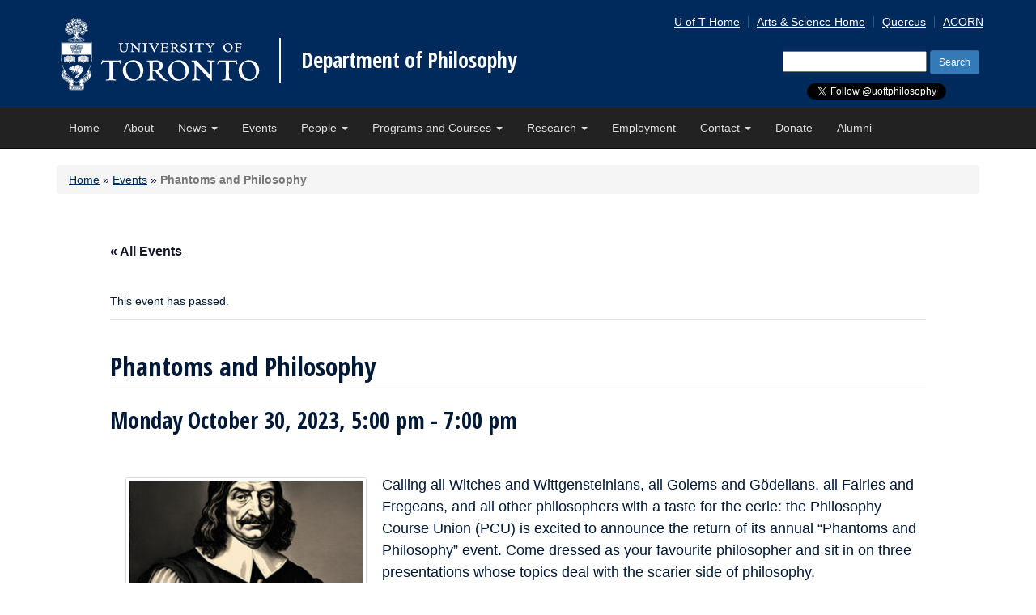

--- FILE ---
content_type: text/html; charset=UTF-8
request_url: https://philosophy.utoronto.ca/event/phantoms-and-philosophy/
body_size: 57306
content:
<!DOCTYPE html>
<html lang="en-US">
<head>
<meta charset="UTF-8">
<meta http-equiv="X-UA-Compatible" content="IE=edge">
<meta name="viewport" content="width=device-width, initial-scale=1.0">


  <title>Phantoms and Philosophy - Department of Philosophy - University of Toronto</title>


<link rel="icon" type="image/png" href="https://philosophy.utoronto.ca/wp-content/themes/philosophy_uoft_bootstrap3/_inc/img/favicon-16X16.png" sizes="16x16">
<link rel="icon" type="image/png" href="https://philosophy.utoronto.ca/wp-content/themes/philosophy_uoft_bootstrap3/_inc/img/favicon-32X32.png" sizes="32x32">
<link rel="profile" href="http://gmpg.org/xfn/11">
<link rel="pingback" href="https://philosophy.utoronto.ca/xmlrpc.php">
<link href='https://fonts.googleapis.com/css?family=Open+Sans+Condensed:300,700' rel='stylesheet' type='text/css'>

<link rel='stylesheet' id='tribe-events-views-v2-bootstrap-datepicker-styles-css' href='https://philosophy.utoronto.ca/wp-content/plugins/the-events-calendar/vendor/bootstrap-datepicker/css/bootstrap-datepicker.standalone.min.css?ver=6.15.14' type='text/css' media='all' />
<link rel='stylesheet' id='tec-variables-skeleton-css' href='https://philosophy.utoronto.ca/wp-content/plugins/the-events-calendar/common/build/css/variables-skeleton.css?ver=6.10.1' type='text/css' media='all' />
<link rel='stylesheet' id='tribe-common-skeleton-style-css' href='https://philosophy.utoronto.ca/wp-content/plugins/the-events-calendar/common/build/css/common-skeleton.css?ver=6.10.1' type='text/css' media='all' />
<link rel='stylesheet' id='tribe-tooltipster-css-css' href='https://philosophy.utoronto.ca/wp-content/plugins/the-events-calendar/common/vendor/tooltipster/tooltipster.bundle.min.css?ver=6.10.1' type='text/css' media='all' />
<link rel='stylesheet' id='tribe-events-views-v2-skeleton-css' href='https://philosophy.utoronto.ca/wp-content/plugins/the-events-calendar/build/css/views-skeleton.css?ver=6.15.14' type='text/css' media='all' />
<link rel='stylesheet' id='tec-variables-full-css' href='https://philosophy.utoronto.ca/wp-content/plugins/the-events-calendar/common/build/css/variables-full.css?ver=6.10.1' type='text/css' media='all' />
<link rel='stylesheet' id='tribe-common-full-style-css' href='https://philosophy.utoronto.ca/wp-content/plugins/the-events-calendar/common/build/css/common-full.css?ver=6.10.1' type='text/css' media='all' />
<link rel='stylesheet' id='tribe-events-views-v2-full-css' href='https://philosophy.utoronto.ca/wp-content/plugins/the-events-calendar/build/css/views-full.css?ver=6.15.14' type='text/css' media='all' />
<link rel='stylesheet' id='tribe-events-views-v2-print-css' href='https://philosophy.utoronto.ca/wp-content/plugins/the-events-calendar/build/css/views-print.css?ver=6.15.14' type='text/css' media='print' />
<meta name='robots' content='index, follow, max-image-preview:large, max-snippet:-1, max-video-preview:-1' />

	<!-- This site is optimized with the Yoast SEO plugin v26.7 - https://yoast.com/wordpress/plugins/seo/ -->
	<meta name="description" content="Experience the darker side of philosophy with the PCU&#039;s annual Phantoms and Philosophy event. Speakers: David Suarez, Jennifer Gibson, Michael Blézy." />
	<link rel="canonical" href="https://philosophy.utoronto.ca/event/phantoms-and-philosophy/" />
	<meta property="og:locale" content="en_US" />
	<meta property="og:type" content="article" />
	<meta property="og:title" content="Phantoms and Philosophy - Department of Philosophy" />
	<meta property="og:description" content="Experience the darker side of philosophy with the PCU&#039;s annual Phantoms and Philosophy event. Speakers: David Suarez, Jennifer Gibson, Michael Blézy." />
	<meta property="og:url" content="https://philosophy.utoronto.ca/event/phantoms-and-philosophy/" />
	<meta property="og:site_name" content="Department of Philosophy" />
	<meta property="og:image" content="https://philosophy.utoronto.ca/wp-content/uploads/Phantoms-and-Philosophy-2023-Descartes-and-carved-pumpkin.jpg" />
	<meta property="og:image:width" content="325" />
	<meta property="og:image:height" content="225" />
	<meta property="og:image:type" content="image/jpeg" />
	<meta name="twitter:card" content="summary_large_image" />
	<meta name="twitter:label1" content="Est. reading time" />
	<meta name="twitter:data1" content="1 minute" />
	<script type="application/ld+json" class="yoast-schema-graph">{"@context":"https://schema.org","@graph":[{"@type":"WebPage","@id":"https://philosophy.utoronto.ca/event/phantoms-and-philosophy/","url":"https://philosophy.utoronto.ca/event/phantoms-and-philosophy/","name":"Phantoms and Philosophy - Department of Philosophy","isPartOf":{"@id":"https://philosophy.utoronto.ca/#website"},"primaryImageOfPage":{"@id":"https://philosophy.utoronto.ca/event/phantoms-and-philosophy/#primaryimage"},"image":{"@id":"https://philosophy.utoronto.ca/event/phantoms-and-philosophy/#primaryimage"},"thumbnailUrl":"https://philosophy.utoronto.ca/wp-content/uploads/Phantoms-and-Philosophy-2023-Descartes-and-carved-pumpkin.jpg","datePublished":"2023-10-26T17:06:58+00:00","description":"Experience the darker side of philosophy with the PCU's annual Phantoms and Philosophy event. Speakers: David Suarez, Jennifer Gibson, Michael Blézy.","breadcrumb":{"@id":"https://philosophy.utoronto.ca/event/phantoms-and-philosophy/#breadcrumb"},"inLanguage":"en-US","potentialAction":[{"@type":"ReadAction","target":["https://philosophy.utoronto.ca/event/phantoms-and-philosophy/"]}]},{"@type":"ImageObject","inLanguage":"en-US","@id":"https://philosophy.utoronto.ca/event/phantoms-and-philosophy/#primaryimage","url":"https://philosophy.utoronto.ca/wp-content/uploads/Phantoms-and-Philosophy-2023-Descartes-and-carved-pumpkin.jpg","contentUrl":"https://philosophy.utoronto.ca/wp-content/uploads/Phantoms-and-Philosophy-2023-Descartes-and-carved-pumpkin.jpg","width":325,"height":225,"caption":"Engraving of R. Descartes holding a carved pumpkin"},{"@type":"BreadcrumbList","@id":"https://philosophy.utoronto.ca/event/phantoms-and-philosophy/#breadcrumb","itemListElement":[{"@type":"ListItem","position":1,"name":"Home","item":"https://philosophy.utoronto.ca/"},{"@type":"ListItem","position":2,"name":"Events","item":"https://philosophy.utoronto.ca/events/"},{"@type":"ListItem","position":3,"name":"Phantoms and Philosophy"}]},{"@type":"WebSite","@id":"https://philosophy.utoronto.ca/#website","url":"https://philosophy.utoronto.ca/","name":"Department of Philosophy","description":"University of Toronto","potentialAction":[{"@type":"SearchAction","target":{"@type":"EntryPoint","urlTemplate":"https://philosophy.utoronto.ca/?s={search_term_string}"},"query-input":{"@type":"PropertyValueSpecification","valueRequired":true,"valueName":"search_term_string"}}],"inLanguage":"en-US"},{"@type":"Event","name":"Phantoms and Philosophy","description":"Calling all Witches and Wittgensteinians, all Golems and Gödelians, all Fairies and Fregeans, and all other philosophers with a taste for the eerie: the Philosophy Course Union (PCU) is excited to announce the return of its annual \"Phantoms and Philosophy\" event. Come dressed as your favourite philosopher and sit in on three presentations whose topics deal with the scarier side of philosophy.","image":{"@id":"https://philosophy.utoronto.ca/event/phantoms-and-philosophy/#primaryimage"},"url":"https://philosophy.utoronto.ca/event/phantoms-and-philosophy/","eventAttendanceMode":"https://schema.org/OfflineEventAttendanceMode","eventStatus":"https://schema.org/EventScheduled","startDate":"2023-10-30T17:00:00-04:00","endDate":"2023-10-30T19:00:00-04:00","location":{"@type":"Place","name":"Ontario Institute for Studies in Education (OISE), Room 8214","description":"SHARE","url":"","address":{"@type":"PostalAddress"},"telephone":"","sameAs":""},"organizer":{"@type":"Person","name":"Philosophy Course Union","description":"SHARE","url":"","telephone":"","email":""},"@id":"https://philosophy.utoronto.ca/event/phantoms-and-philosophy/#event","mainEntityOfPage":{"@id":"https://philosophy.utoronto.ca/event/phantoms-and-philosophy/"}}]}</script>
	<!-- / Yoast SEO plugin. -->


<link rel='dns-prefetch' href='//maxcdn.bootstrapcdn.com' />
<link rel="alternate" type="application/rss+xml" title="Department of Philosophy &raquo; Feed" href="https://philosophy.utoronto.ca/feed/" />
<link rel="alternate" type="application/rss+xml" title="Department of Philosophy &raquo; Comments Feed" href="https://philosophy.utoronto.ca/comments/feed/" />
<link rel="alternate" type="text/calendar" title="Department of Philosophy &raquo; iCal Feed" href="https://philosophy.utoronto.ca/events/?ical=1" />
<link rel="alternate" title="oEmbed (JSON)" type="application/json+oembed" href="https://philosophy.utoronto.ca/wp-json/oembed/1.0/embed?url=https%3A%2F%2Fphilosophy.utoronto.ca%2Fevent%2Fphantoms-and-philosophy%2F" />
<link rel="alternate" title="oEmbed (XML)" type="text/xml+oembed" href="https://philosophy.utoronto.ca/wp-json/oembed/1.0/embed?url=https%3A%2F%2Fphilosophy.utoronto.ca%2Fevent%2Fphantoms-and-philosophy%2F&#038;format=xml" />
		<!-- This site uses the Google Analytics by MonsterInsights plugin v9.11.1 - Using Analytics tracking - https://www.monsterinsights.com/ -->
		<!-- Note: MonsterInsights is not currently configured on this site. The site owner needs to authenticate with Google Analytics in the MonsterInsights settings panel. -->
					<!-- No tracking code set -->
				<!-- / Google Analytics by MonsterInsights -->
		<style id='wp-img-auto-sizes-contain-inline-css' type='text/css'>
img:is([sizes=auto i],[sizes^="auto," i]){contain-intrinsic-size:3000px 1500px}
/*# sourceURL=wp-img-auto-sizes-contain-inline-css */
</style>
<link rel='stylesheet' id='tribe-events-v2-single-skeleton-css' href='https://philosophy.utoronto.ca/wp-content/plugins/the-events-calendar/build/css/tribe-events-single-skeleton.css?ver=6.15.14' type='text/css' media='all' />
<link rel='stylesheet' id='tribe-events-v2-single-skeleton-full-css' href='https://philosophy.utoronto.ca/wp-content/plugins/the-events-calendar/build/css/tribe-events-single-full.css?ver=6.15.14' type='text/css' media='all' />
<style id='wp-emoji-styles-inline-css' type='text/css'>

	img.wp-smiley, img.emoji {
		display: inline !important;
		border: none !important;
		box-shadow: none !important;
		height: 1em !important;
		width: 1em !important;
		margin: 0 0.07em !important;
		vertical-align: -0.1em !important;
		background: none !important;
		padding: 0 !important;
	}
/*# sourceURL=wp-emoji-styles-inline-css */
</style>
<link rel='stylesheet' id='aptf-bxslider-css' href='https://philosophy.utoronto.ca/wp-content/plugins/accesspress-twitter-feed/css/jquery.bxslider.css?ver=1.6.9' type='text/css' media='all' />
<link rel='stylesheet' id='aptf-front-css-css' href='https://philosophy.utoronto.ca/wp-content/plugins/accesspress-twitter-feed/css/frontend.css?ver=1.6.9' type='text/css' media='all' />
<link rel='stylesheet' id='aptf-font-css-css' href='https://philosophy.utoronto.ca/wp-content/plugins/accesspress-twitter-feed/css/fonts.css?ver=1.6.9' type='text/css' media='all' />
<link rel='stylesheet' id='fontawesome-style-css' href='https://maxcdn.bootstrapcdn.com/font-awesome/4.3.0/css/font-awesome.min.css?ver=6.9' type='text/css' media='all' />
<link rel='stylesheet' id='main-style-css' href='https://philosophy.utoronto.ca/wp-content/themes/philosophy_uoft_bootstrap3/style.css?ver=6.9' type='text/css' media='all' />
<link rel='stylesheet' id='tablepress-default-css' href='https://philosophy.utoronto.ca/wp-content/tablepress-combined.min.css?ver=43' type='text/css' media='all' />
<link rel='stylesheet' id='tablepress-responsive-tables-css' href='https://philosophy.utoronto.ca/wp-content/plugins/tablepress-responsive-tables/css/tablepress-responsive.min.css?ver=1.8' type='text/css' media='all' />
<script type="text/javascript" src="https://philosophy.utoronto.ca/wp-includes/js/jquery/jquery.min.js?ver=3.7.1" id="jquery-core-js"></script>
<script type="text/javascript" src="https://philosophy.utoronto.ca/wp-includes/js/jquery/jquery-migrate.min.js?ver=3.4.1" id="jquery-migrate-js"></script>
<script type="text/javascript" src="https://philosophy.utoronto.ca/wp-content/plugins/the-events-calendar/common/build/js/tribe-common.js?ver=9c44e11f3503a33e9540" id="tribe-common-js"></script>
<script type="text/javascript" src="https://philosophy.utoronto.ca/wp-content/plugins/the-events-calendar/build/js/views/breakpoints.js?ver=4208de2df2852e0b91ec" id="tribe-events-views-v2-breakpoints-js"></script>
<script type="text/javascript" src="https://philosophy.utoronto.ca/wp-content/plugins/accesspress-twitter-feed/js/jquery.bxslider.min.js?ver=1.6.9" id="aptf-bxslider-js"></script>
<script type="text/javascript" src="https://philosophy.utoronto.ca/wp-content/plugins/accesspress-twitter-feed/js/frontend.js?ver=1.6.9" id="aptf-front-js-js"></script>
<script type="text/javascript" src="https://philosophy.utoronto.ca/wp-content/themes/philosophy_uoft_bootstrap3//js/vendor/act-modernizr-custom-build.js?ver=6.9" id="modernizr-script-js"></script>
<script type="text/javascript" src="https://philosophy.utoronto.ca/wp-content/themes/philosophy_uoft_bootstrap3/_inc/js/vendor/respond.min.js?ver=6.9" id="respond-script-js"></script>
<script type="text/javascript" src="https://philosophy.utoronto.ca/wp-content/themes/philosophy_uoft_bootstrap3/_inc/js/vendor/html5shiv.js?ver=6.9" id="html5-shiv-script-js"></script>
<script type="text/javascript" src="https://philosophy.utoronto.ca/wp-content/themes/philosophy_uoft_bootstrap3/_inc/bootstrap/js/bootstrap.min.js?ver=6.9" id="bootstrap-script-js"></script>
<script type="text/javascript" src="https://philosophy.utoronto.ca/wp-content/themes/philosophy_uoft_bootstrap3/_inc/js/functions.min.js?ver=6.9" id="uoft_bootstrap3-function-js"></script>
<link rel="https://api.w.org/" href="https://philosophy.utoronto.ca/wp-json/" /><link rel="alternate" title="JSON" type="application/json" href="https://philosophy.utoronto.ca/wp-json/wp/v2/tribe_events/29638" /><link rel="EditURI" type="application/rsd+xml" title="RSD" href="https://philosophy.utoronto.ca/xmlrpc.php?rsd" />
<meta name="generator" content="WordPress 6.9" />
<link rel='shortlink' href='https://philosophy.utoronto.ca/?p=29638' />
<meta name="tec-api-version" content="v1"><meta name="tec-api-origin" content="https://philosophy.utoronto.ca"><link rel="alternate" href="https://philosophy.utoronto.ca/wp-json/tribe/events/v1/events/29638" />
<style type="text/css"></style>
<style>
.synved-social-resolution-single {
display: inline-block;
}
.synved-social-resolution-normal {
display: inline-block;
}
.synved-social-resolution-hidef {
display: none;
}

@media only screen and (min--moz-device-pixel-ratio: 2),
only screen and (-o-min-device-pixel-ratio: 2/1),
only screen and (-webkit-min-device-pixel-ratio: 2),
only screen and (min-device-pixel-ratio: 2),
only screen and (min-resolution: 2dppx),
only screen and (min-resolution: 192dpi) {
	.synved-social-resolution-normal {
	display: none;
	}
	.synved-social-resolution-hidef {
	display: inline-block;
	}
}
</style>
</head>
<body class="wp-singular tribe_events-template-default single single-tribe_events postid-29638 wp-theme-philosophy_uoft_bootstrap3 tribe-events-page-template tribe-no-js tribe-filter-live metaslider-plugin group-blog events-single tribe-events-style-full tribe-events-style-theme">

<div id="page">
    <header class="site-header hidden-print" role="banner">
      <div class="container">
        <a class="site-logo-link" href="http://www.utoronto.ca" onclick="window.location='http://www.utoronto.ca'; return false;" ontouchstart="javascript: window.location ='http://www.utoronto.ca'; return false" title="Go to U of T homepage">
        <img class="site-logo" src="https://philosophy.utoronto.ca/wp-content/themes/philosophy_uoft_bootstrap3/_inc/img/U-of-T-logo.svg" >
        </a>
        <div class="site-name"><a href="https://philosophy.utoronto.ca/" title="Department of Philosophy" rel="home">Department of Philosophy</a></div>

        <a href="#content" class="skip-to-main-content">Skip to Main Content</a>


        <div class="social-media-header hidden-print">
          <a class="twitter-follow-button" href="https://twitter.com/uoftphilosophy?ref_src=twsrc%5Etfw" data-show-count="false">Follow @UofTphilosophy</a><script async src="https://platform.twitter.com/widgets.js" charset="utf-8"></script>
          <div id="fb-root"></div>
          <script>(function(d, s, id) {
            var js, fjs = d.getElementsByTagName(s)[0];
            if (d.getElementById(id)) return;
            js = d.createElement(s); js.id = id;
            js.src = 'https://connect.facebook.net/en_US/sdk.js#xfbml=1&version=v2.12';
            fjs.parentNode.insertBefore(js, fjs);
          }(document, 'script', 'facebook-jssdk'));</script>
          <div class="fb-like" data-href="https://www.facebook.com/UofTphilosophy/" data-layout="button" data-action="like" data-size="small" data-show-faces="false" data-share="false"></div>

        </div>

        <!-- Toolbar -->
        <div class="site-tools hidden-print">
        <ul id="menu-toolbar-menu" class="toolbar clearfix"><li id="menu-item-8143" class="menu-item menu-item-type-custom menu-item-object-custom menu-item-8143"><a href="https://www.utoronto.ca/">U of T Home</a></li>
<li id="menu-item-8144" class="menu-item menu-item-type-custom menu-item-object-custom menu-item-8144"><a href="http://www.artsci.utoronto.ca/">Arts &#038; Science Home</a></li>
<li id="menu-item-8145" class="menu-item menu-item-type-custom menu-item-object-custom menu-item-8145"><a href="https://q.utoronto.ca/">Quercus</a></li>
<li id="menu-item-8146" class="menu-item menu-item-type-custom menu-item-object-custom menu-item-8146"><a href="https://acorn.utoronto.ca">ACORN</a></li>
</ul>        </div>
      
        <form role="search" method="get" id="header-searchform" class="search-form hidden-print" action="https://philosophy.utoronto.ca/" >
    <div><label class="sr-only" for="s">Search for:</label>
    <input type="text" value="" name="s" id="s" />
    <input class="btn btn-primary btn-sm" type="submit" id="searchsubmit" value="Search" />
    </div>
    </form>        
      </div><!-- .container -->
  </header>

  <nav class="navbar navbar-inverse navbar-static-top">
    <div class="container">
      <!-- Brand and toggle get grouped for better mobile display -->
      <div class="navbar-header">
        <button type="button" class="navbar-toggle collapsed" data-toggle="collapse" data-target="#bs-example-navbar-collapse-1" aria-expanded="false">
          <span class="sr-only">Toggle navigation</span>
          <span class="icon-bar"></span>
          <span class="icon-bar"></span>
          <span class="icon-bar"></span>
        </button>
      </div>

      <!-- Collect the nav links, forms, and other content for toggling -->
      <div class="collapse navbar-collapse" id="bs-example-navbar-collapse-1">
                 <ul id="menu-primary-menu" class="nav navbar-nav nav-menu"><li id="menu-item-26" class="menu-item menu-item-type-post_type menu-item-object-page menu-item-home menu-item-26"><a title="Home" href="https://philosophy.utoronto.ca/">Home</a></li>
<li id="menu-item-25" class="menu-item menu-item-type-post_type menu-item-object-page menu-item-25"><a title="About" href="https://philosophy.utoronto.ca/about/">About</a></li>
<li id="menu-item-8119" class="menu-item menu-item-type-post_type menu-item-object-page menu-item-has-children menu-item-8119 dropdown"><a title="News" href="#" data-toggle="dropdown" class="dropdown-toggle" aria-haspopup="true">News <span class="caret"></span></a>
<ul role="menu" class=" dropdown-menu">
	<li id="menu-item-11653" class="menu-item menu-item-type-custom menu-item-object-custom menu-item-11653"><a title="All News" href="https://philosophy.utoronto.ca/news/">All News</a></li>
	<li id="menu-item-11652" class="menu-item menu-item-type-custom menu-item-object-custom menu-item-11652"><a title="St. George News" href="https://philosophy.utoronto.ca/news-category/st-george/">St. George News</a></li>
	<li id="menu-item-11650" class="menu-item menu-item-type-custom menu-item-object-custom menu-item-11650"><a title="UTM News" href="https://philosophy.utoronto.ca/news-category/utm/">UTM News</a></li>
	<li id="menu-item-11651" class="menu-item menu-item-type-custom menu-item-object-custom menu-item-11651"><a title="UTSC News" href="https://philosophy.utoronto.ca/news-category/utsc/">UTSC News</a></li>
	<li id="menu-item-11875" class="menu-item menu-item-type-post_type menu-item-object-page menu-item-11875"><a title="Archive: Departmental Newsletters and Magazines" href="https://philosophy.utoronto.ca/archive-departmental-newsletters-magazines/">Archive: Departmental Newsletters and Magazines</a></li>
</ul>
</li>
<li id="menu-item-27" class="menu-item menu-item-type-custom menu-item-object-custom menu-item-27"><a title="Events" href="/events">Events</a></li>
<li id="menu-item-24" class="menu-item menu-item-type-post_type menu-item-object-page menu-item-has-children menu-item-24 dropdown"><a title="People" href="#" data-toggle="dropdown" class="dropdown-toggle" aria-haspopup="true">People <span class="caret"></span></a>
<ul role="menu" class=" dropdown-menu">
	<li id="menu-item-12236" class="menu-item menu-item-type-post_type menu-item-object-page menu-item-12236"><a title="All People" href="https://philosophy.utoronto.ca/people/">All People</a></li>
	<li id="menu-item-23762" class="menu-item menu-item-type-custom menu-item-object-custom menu-item-23762"><a title="Main Faculty (tri-campus)" href="https://philosophy.utoronto.ca/people/?act_directory_search=&#038;directory_category=main-faculty&#038;directory_research_interests=all">Main Faculty (tri-campus)</a></li>
	<li id="menu-item-12235" class="menu-item menu-item-type-post_type menu-item-object-page menu-item-12235"><a title="Faculty by Research Interests" href="https://philosophy.utoronto.ca/people/faculty-research-interests/">Faculty by Research Interests</a></li>
	<li id="menu-item-13895" class="menu-item menu-item-type-custom menu-item-object-custom menu-item-13895"><a title="St. George Faculty" href="/directory-category/st-george-faculty/">St. George Faculty</a></li>
	<li id="menu-item-13893" class="menu-item menu-item-type-custom menu-item-object-custom menu-item-13893"><a title="UTM Faculty" href="/directory-category/utm-faculty/">UTM Faculty</a></li>
	<li id="menu-item-13894" class="menu-item menu-item-type-custom menu-item-object-custom menu-item-13894"><a title="UTSC Faculty" href="/directory-category/utsc-faculty/">UTSC Faculty</a></li>
	<li id="menu-item-24886" class="menu-item menu-item-type-custom menu-item-object-custom menu-item-24886"><a title="Graduate Students" href="https://philosophy.utoronto.ca/people/?act_directory_search=&#038;directory_category=graduate-students&#038;directory_research_interests=all">Graduate Students</a></li>
	<li id="menu-item-24887" class="menu-item menu-item-type-custom menu-item-object-custom menu-item-24887"><a title="Administration (tri-campus)" href="https://philosophy.utoronto.ca/people/?act_directory_search=&#038;directory_category=administration&#038;directory_research_interests=all">Administration (tri-campus)</a></li>
</ul>
</li>
<li id="menu-item-8684" class="menu-item menu-item-type-post_type menu-item-object-page menu-item-has-children menu-item-8684 dropdown"><a title="Programs and Courses" href="#" data-toggle="dropdown" class="dropdown-toggle" aria-haspopup="true">Programs and Courses <span class="caret"></span></a>
<ul role="menu" class=" dropdown-menu">
	<li id="menu-item-9011" class="menu-item menu-item-type-post_type menu-item-object-page menu-item-9011"><a title="Graduate Studies" href="https://philosophy.utoronto.ca/st-george/graduate/">Graduate Studies</a></li>
	<li id="menu-item-9013" class="menu-item menu-item-type-post_type menu-item-object-page menu-item-9013"><a title="Undergraduate at St. George" href="https://philosophy.utoronto.ca/st-george/undergraduate-at-st-george/">Undergraduate at St. George</a></li>
	<li id="menu-item-9010" class="menu-item menu-item-type-post_type menu-item-object-page menu-item-9010"><a title="Undergraduate at UTSC" href="https://philosophy.utoronto.ca/utsc/undergraduate-at-utsc/">Undergraduate at UTSC</a></li>
	<li id="menu-item-10917" class="menu-item menu-item-type-post_type menu-item-object-page menu-item-10917"><a title="Undergraduate at UTM" href="https://philosophy.utoronto.ca/utm/utm-philosophy-undergraduate/">Undergraduate at UTM</a></li>
</ul>
</li>
<li id="menu-item-8200" class="menu-item menu-item-type-post_type menu-item-object-page menu-item-has-children menu-item-8200 dropdown"><a title="Research" href="#" data-toggle="dropdown" class="dropdown-toggle" aria-haspopup="true">Research <span class="caret"></span></a>
<ul role="menu" class=" dropdown-menu">
	<li id="menu-item-8617" class="menu-item menu-item-type-post_type menu-item-object-page menu-item-8617"><a title="Research Home" href="https://philosophy.utoronto.ca/research/">Research Home</a></li>
	<li id="menu-item-13187" class="menu-item menu-item-type-post_type menu-item-object-page menu-item-13187"><a title="Faculty Bookshelf" href="https://philosophy.utoronto.ca/research/faculty-bookshelf/">Faculty Bookshelf</a></li>
	<li id="menu-item-8204" class="menu-item menu-item-type-post_type menu-item-object-page menu-item-8204"><a title="Research Interest Groups" href="https://philosophy.utoronto.ca/research/research-interest-groups/">Research Interest Groups</a></li>
	<li id="menu-item-8732" class="menu-item menu-item-type-post_type menu-item-object-page menu-item-8732"><a title="Major Research Collaborations" href="https://philosophy.utoronto.ca/research/major-research-collaborations/">Major Research Collaborations</a></li>
	<li id="menu-item-8733" class="menu-item menu-item-type-post_type menu-item-object-page menu-item-8733"><a title="Balzan Research Project (2015-19) – Styles of Reasoning" href="https://philosophy.utoronto.ca/research/balzan-research-project-2015-19-styles-of-reasoning/">Balzan Research Project (2015-19) – Styles of Reasoning</a></li>
	<li id="menu-item-12034" class="menu-item menu-item-type-post_type menu-item-object-page menu-item-12034"><a title="Ergo: An Open-Access Journal of Philosophy" href="https://philosophy.utoronto.ca/research/ergo-open-access-journal-philosophy/">Ergo: An Open-Access Journal of Philosophy</a></li>
</ul>
</li>
<li id="menu-item-8508" class="menu-item menu-item-type-post_type menu-item-object-page menu-item-8508"><a title="Employment" href="https://philosophy.utoronto.ca/employment/">Employment</a></li>
<li id="menu-item-8047" class="menu-item menu-item-type-post_type menu-item-object-page menu-item-has-children menu-item-8047 dropdown"><a title="Contact" href="#" data-toggle="dropdown" class="dropdown-toggle" aria-haspopup="true">Contact <span class="caret"></span></a>
<ul role="menu" class=" dropdown-menu">
	<li id="menu-item-17939" class="menu-item menu-item-type-post_type menu-item-object-page menu-item-17939"><a title="Contact" href="https://philosophy.utoronto.ca/contact/">Contact</a></li>
	<li id="menu-item-17871" class="menu-item menu-item-type-post_type menu-item-object-page menu-item-17871"><a title="St. George Staff and Administration" href="https://philosophy.utoronto.ca/contact/st-george-staff-administration/">St. George Staff and Administration</a></li>
	<li id="menu-item-17872" class="menu-item menu-item-type-post_type menu-item-object-page menu-item-17872"><a title="UTM Staff and Administration" href="https://philosophy.utoronto.ca/contact/utm-staff-administration/">UTM Staff and Administration</a></li>
	<li id="menu-item-17873" class="menu-item menu-item-type-post_type menu-item-object-page menu-item-17873"><a title="UTSC Staff and Administration" href="https://philosophy.utoronto.ca/contact/utsc-staff-administration/">UTSC Staff and Administration</a></li>
</ul>
</li>
<li id="menu-item-8631" class="menu-item menu-item-type-post_type menu-item-object-page menu-item-8631"><a title="Donate" href="https://philosophy.utoronto.ca/donate/">Donate</a></li>
<li id="menu-item-14140" class="menu-item menu-item-type-post_type menu-item-object-page menu-item-14140"><a title="Alumni" href="https://philosophy.utoronto.ca/alumni/">Alumni</a></li>
</ul>      </div><!-- /.navbar-collapse -->
    </div><!-- /.container-fluid -->
  </nav>

    <section id="content_area" class="container hidden-print">
    <nav id="bread"><p id="breadcrumbs" class="col-sm-12 breadcrumb"><span><span><a href="https://philosophy.utoronto.ca/">Home</a></span> » <span><a href="https://philosophy.utoronto.ca/events/">Events</a></span> » <span class="breadcrumb_last" aria-current="page"><strong>Phantoms and Philosophy</strong></span></span></p></nav>  </section>
  
  <div id="content" class="site-content container"><section id="tribe-events-pg-template" class="tribe-events-pg-template" role="main"><div class="tribe-events-before-html"></div><span class="tribe-events-ajax-loading"><img class="tribe-events-spinner-medium" src="https://philosophy.utoronto.ca/wp-content/plugins/the-events-calendar/src/resources/images/tribe-loading.gif" alt="Loading Events" /></span>
<div id="tribe-events-content" class="tribe-events-single">

	<p class="tribe-events-back">
		<a href="https://philosophy.utoronto.ca/events/"> &laquo; All Events</a>
	</p>

	<!-- Notices -->
	<div class="tribe-events-notices"><ul><li>This event has passed.</li></ul></div>
	<h1 class="page-header">Phantoms and Philosophy</h1>
	<div class="tribe-events-schedule tribe-clearfix">
		<h2><span class="tribe-event-date-start">Monday October 30, 2023, 5:00 pm</span> - <span class="tribe-event-time">7:00 pm</span></h2>			</div>

	<!-- Event header -->
	<div id="tribe-events-header"  data-title="Phantoms and Philosophy - Department of Philosophy" data-viewtitle="Phantoms and Philosophy">
		<!-- Navigation -->
		<h3 class="tribe-events-visuallyhidden">Event Navigation</h3>
		<ul class="tribe-events-sub-nav">
			<li class="tribe-events-nav-previous"><a href="https://philosophy.utoronto.ca/event/public-lecture-michael-della-rocca-yale/"><span>&laquo;</span> Public Lecture (Michael Della Rocca, Yale)</a></li>
			<li class="tribe-events-nav-next"><a href="https://philosophy.utoronto.ca/event/2023-annual-toronto-graduate-philosophy-conference/">2023 Annual Toronto Graduate Philosophy Conference <span>&raquo;</span></a></li>
		</ul>
		<!-- .tribe-events-sub-nav -->
	</div>
	<!-- #tribe-events-header -->

			<div class="tribe-clearfix" id="post-29638" class="post-29638 tribe_events type-tribe_events status-publish has-post-thumbnail hentry tribe_events_cat-st-george tribe_events_cat-undergraduate tribe_events_cat-utm tribe_events_cat-utsc cat_st-george cat_undergraduate cat_utm cat_utsc">
			<!-- Event featured image, but exclude link -->
			
			

<!-- single-event -->

<div class="col-md-4">
	 

	<div class="featured-thumbnail-caption">
		<div class="thumbnail thumbnail-caption-fix">
	<img width="300" height="208" src="https://philosophy.utoronto.ca/wp-content/uploads/Phantoms-and-Philosophy-2023-Descartes-and-carved-pumpkin-300x208.jpg" class="card-img-top img-responsive img-thumbnail wp-post-image" alt="Engraving of R. Descartes holding a carved pumpkin" decoding="async" fetchpriority="high" srcset="https://philosophy.utoronto.ca/wp-content/uploads/Phantoms-and-Philosophy-2023-Descartes-and-carved-pumpkin-300x208.jpg 300w, https://philosophy.utoronto.ca/wp-content/uploads/Phantoms-and-Philosophy-2023-Descartes-and-carved-pumpkin.jpg 325w" sizes="(max-width: 300px) 100vw, 300px" />		</div>
	</div>      
	</div>





 			<!-- Event content -->
						<div class="tribe-events-single-event-description tribe-events-content col-md-8">
				<div dir="ltr">
<p>Calling all Witches and Wittgensteinians, all Golems and Gödelians, all Fairies and Fregeans, and all other philosophers with a taste for the eerie: the Philosophy Course Union (PCU) is excited to announce the return of its annual &#8220;Phantoms and Philosophy&#8221; event. Come dressed as your favourite philosopher and sit in on three presentations whose topics deal with the scarier side of philosophy.</p>
<p>Yummy and awesome food + refreshments will be provided. See you there!</p>
<p><em>For those who would like to join on Zoom, please email <a href="mailto:manal.kamran@mail.utoronto.ca">Manal Kamran</a>.</em></p>
<h2>Speakers</h2>
<p><a href="https://www.davidsuarez.ca/"><strong>David Suarez</strong></a>, &#8220;On Having Intercourse with the Dead&#8221;</p>
<p><a href="https://jcb.utoronto.ca/people/our-team/jennifer-gibson/"><strong>Jennifer Gibson</strong></a>, TBA</p>
<p><a href="https://philosophy.utoronto.ca/directory/michael-blezy/"><strong>Michael Blézy</strong></a>, &#8220;The Greatest Weight: Grappling with the World of Nietzsche&#8217;s Demon&#8221;</p>
</div>
<div dir="ltr">
<p>&nbsp;</p>
</div>
<strong>SHARE</strong><br/><a class="synved-social-button synved-social-button-share synved-social-size-32 synved-social-resolution-single synved-social-provider-facebook nolightbox" data-provider="facebook" target="_blank" rel="nofollow" title="Share on Facebook" href="https://www.facebook.com/sharer.php?u=https%3A%2F%2Fphilosophy.utoronto.ca%2Fevent%2Fphantoms-and-philosophy%2F&#038;t=Phantoms%20and%20Philosophy&#038;s=100&#038;p&#091;url&#093;=https%3A%2F%2Fphilosophy.utoronto.ca%2Fevent%2Fphantoms-and-philosophy%2F&#038;p&#091;images&#093;&#091;0&#093;=https%3A%2F%2Fphilosophy.utoronto.ca%2Fwp-content%2Fuploads%2FPhantoms-and-Philosophy-2023-Descartes-and-carved-pumpkin.jpg&#038;p&#091;title&#093;=Phantoms%20and%20Philosophy" style="font-size: 0px;width:32px;height:32px;margin:0;margin-bottom:5px;margin-right:5px"><img decoding="async" alt="Facebook" title="Share on Facebook" class="synved-share-image synved-social-image synved-social-image-share" width="32" height="32" style="display: inline;width:32px;height:32px;margin: 0;padding: 0;border: none;box-shadow: none" src="https://philosophy.utoronto.ca/wp-content/plugins/social-media-feather/synved-social/addons/extra-icons/image/social/clearslate/64x64/facebook.png" /></a><a class="synved-social-button synved-social-button-share synved-social-size-32 synved-social-resolution-single synved-social-provider-twitter nolightbox" data-provider="twitter" target="_blank" rel="nofollow" title="Share on Twitter" href="https://twitter.com/intent/tweet?url=https%3A%2F%2Fphilosophy.utoronto.ca%2Fevent%2Fphantoms-and-philosophy%2F&#038;text=Hey%20check%20this%20out" style="font-size: 0px;width:32px;height:32px;margin:0;margin-bottom:5px"><img decoding="async" alt="twitter" title="Share on Twitter" class="synved-share-image synved-social-image synved-social-image-share" width="32" height="32" style="display: inline;width:32px;height:32px;margin: 0;padding: 0;border: none;box-shadow: none" src="https://philosophy.utoronto.ca/wp-content/plugins/social-media-feather/synved-social/addons/extra-icons/image/social/clearslate/64x64/twitter.png" /></a>			</div>
			<!-- .tribe-events-single-event-description -->
			<div class="tribe-events tribe-common">
	<div class="tribe-events-c-subscribe-dropdown__container">
		<div class="tribe-events-c-subscribe-dropdown">
			<div class="tribe-common-c-btn-border tribe-events-c-subscribe-dropdown__button">
				<svg
	 class="tribe-common-c-svgicon tribe-common-c-svgicon--cal-export tribe-events-c-subscribe-dropdown__export-icon" 	aria-hidden="true"
	viewBox="0 0 23 17"
	xmlns="http://www.w3.org/2000/svg"
>
	<path fill-rule="evenodd" clip-rule="evenodd" d="M.128.896V16.13c0 .211.145.383.323.383h15.354c.179 0 .323-.172.323-.383V.896c0-.212-.144-.383-.323-.383H.451C.273.513.128.684.128.896Zm16 6.742h-.901V4.679H1.009v10.729h14.218v-3.336h.901V7.638ZM1.01 1.614h14.218v2.058H1.009V1.614Z" />
	<path d="M20.5 9.846H8.312M18.524 6.953l2.89 2.909-2.855 2.855" stroke-width="1.2" stroke-linecap="round" stroke-linejoin="round"/>
</svg>
				<button
					class="tribe-events-c-subscribe-dropdown__button-text"
					aria-expanded="false"
					aria-controls="tribe-events-subscribe-dropdown-content"
					aria-label="View links to add events to your calendar"
				>
					Add to calendar				</button>
				<svg
	 class="tribe-common-c-svgicon tribe-common-c-svgicon--caret-down tribe-events-c-subscribe-dropdown__button-icon" 	aria-hidden="true"
	viewBox="0 0 10 7"
	xmlns="http://www.w3.org/2000/svg"
>
	<path fill-rule="evenodd" clip-rule="evenodd" d="M1.008.609L5 4.6 8.992.61l.958.958L5 6.517.05 1.566l.958-.958z" class="tribe-common-c-svgicon__svg-fill"/>
</svg>
			</div>
			<div id="tribe-events-subscribe-dropdown-content" class="tribe-events-c-subscribe-dropdown__content">
				<ul class="tribe-events-c-subscribe-dropdown__list">
											
<li class="tribe-events-c-subscribe-dropdown__list-item tribe-events-c-subscribe-dropdown__list-item--gcal">
	<a
		href="https://www.google.com/calendar/event?action=TEMPLATE&#038;dates=20231030T170000/20231030T190000&#038;text=Phantoms%20and%20Philosophy&#038;details=%3Cdiv+dir%3D%22ltr%22%3ECalling+all+Witches+and+Wittgensteinians%2C+all+Golems+and+G%C3%B6delians%2C+all+Fairies+and+Fregeans%2C+and+all+other+philosophers+with+a+taste+for+the+eerie%3A+the+Philosophy+Course+Union+%28PCU%29+is+excited+to+announce+the+return+of+its+annual+%22Phantoms+and+Philosophy%22+event.+Come+dressed+as+your+favourite+philosopher+and+sit+in+on+three+presentations+whose+topics+deal+with+the+scarier+side+of+philosophy.Yummy+and+awesome+food+%2B+refreshments+will+be+provided.+See+you+there%21%3Cem%3EFor+those+who+would+like+to+join+on+Zoom%2C+please+email+%3Ca+href%3D%22mailto%3Amanal.kamran%40mail.utoronto.ca%22%3EManal+Kamran%3C%2Fa%3E.%3C%2Fem%3E%3Ch2%3ESpeakers%3C%2Fh2%3E%3Ca+href%3D%22https%3A%2F%2Fwww.davidsuarez.ca%2F%22%3E%3Cstrong%3EDavid+Suarez%3C%2Fstrong%3E%3C%2Fa%3E%2C%C2%A0%22On+Having+Intercourse+with+the+Dead%22%3Ca+href%3D%22https%3A%2F%2Fjcb.utoronto.ca%2Fpeople%2Four-team%2Fjennifer-gibson%2F%22%3E%3Cstrong%3EJennifer+Gibson%3C%2Fstrong%3E%3C%2Fa%3E%2C+TBA%3Ca+href%3D%22https%3A%2F%2Fphilosophy.utoronto.ca%2Fdirectory%2Fmichael-blezy%2F%22%3E%3Cstrong%3EMichael+Bl%C3%A9zy%3C%2Fstrong%3E%3C%2Fa%3E%2C%C2%A0%22The+Greatest+Weight%3A+G%3C%2Fdiv%3E+%28View+Full+event+Description+Here%3A+https%3A%2F%2Fphilosophy.utoronto.ca%2Fevent%2Fphantoms-and-philosophy%2F%29&#038;location=Ontario%20Institute%20for%20Studies%20in%20Education%20(OISE),%20Room%208214&#038;trp=false&#038;ctz=America/Toronto&#038;sprop=website:https://philosophy.utoronto.ca"
		class="tribe-events-c-subscribe-dropdown__list-item-link"
		target="_blank"
		rel="noopener noreferrer nofollow noindex"
	>
		Google Calendar	</a>
</li>
											
<li class="tribe-events-c-subscribe-dropdown__list-item tribe-events-c-subscribe-dropdown__list-item--ical">
	<a
		href="webcal://philosophy.utoronto.ca/event/phantoms-and-philosophy/?ical=1"
		class="tribe-events-c-subscribe-dropdown__list-item-link"
		target="_blank"
		rel="noopener noreferrer nofollow noindex"
	>
		iCalendar	</a>
</li>
											
<li class="tribe-events-c-subscribe-dropdown__list-item tribe-events-c-subscribe-dropdown__list-item--outlook-365">
	<a
		href="https://outlook.office.com/owa/?path=/calendar/action/compose&#038;rrv=addevent&#038;startdt=2023-10-30T17%3A00%3A00-04%3A00&#038;enddt=2023-10-30T19%3A00%3A00-04%3A00&#038;location=Ontario%20Institute%20for%20Studies%20in%20Education%20(OISE),%20Room%208214&#038;subject=Phantoms%20and%20Philosophy&#038;body=Calling%20all%20Witches%20and%20Wittgensteinians%2C%20all%20Golems%20and%20G%C3%B6delians%2C%20all%20Fairies%20and%20Fregeans%2C%20and%20all%20other%20philosophers%20with%20a%20taste%20for%20the%20eerie%3A%20the%20Philosophy%20Course%20Union%20%28PCU%29%20is%20excited%20to%20announce%20the%20return%20of%20its%20annual%20%22Phantoms%20and%20Philosophy%22%20event.%20Come%20dressed%20as%20your%20favourite%20philosopher%20and%20sit%20in%20on%20three%20presentations%20whose%20topics%20deal%20with%20the%20scarier%20side%20of%20philosophy.Yummy%20and%20awesome%20food%20%2B%20refreshments%20will%20be%20provided.%20See%20you%20there%21For%20those%20who%20would%20like%20to%20join%20on%20Zoom%2C%20please%20email%20Manal%20Kamran.SpeakersDavid%20Suarez%2C%C2%A0%22On%20Having%20Intercourse%20with%20the%20Dead%22Jennifer%20Gibson%2C%20TBAMichael%20Bl%C3%A9zy%2C%C2%A0%22The%20Greatest%20Weight%3A%20Grappling%20with%20the%20World%20of%20Nietzsche%27s%20Demon%22%26nbsp%3B"
		class="tribe-events-c-subscribe-dropdown__list-item-link"
		target="_blank"
		rel="noopener noreferrer nofollow noindex"
	>
		Outlook 365	</a>
</li>
											
<li class="tribe-events-c-subscribe-dropdown__list-item tribe-events-c-subscribe-dropdown__list-item--outlook-live">
	<a
		href="https://outlook.live.com/owa/?path=/calendar/action/compose&#038;rrv=addevent&#038;startdt=2023-10-30T17%3A00%3A00-04%3A00&#038;enddt=2023-10-30T19%3A00%3A00-04%3A00&#038;location=Ontario%20Institute%20for%20Studies%20in%20Education%20(OISE),%20Room%208214&#038;subject=Phantoms%20and%20Philosophy&#038;body=Calling%20all%20Witches%20and%20Wittgensteinians%2C%20all%20Golems%20and%20G%C3%B6delians%2C%20all%20Fairies%20and%20Fregeans%2C%20and%20all%20other%20philosophers%20with%20a%20taste%20for%20the%20eerie%3A%20the%20Philosophy%20Course%20Union%20%28PCU%29%20is%20excited%20to%20announce%20the%20return%20of%20its%20annual%20%22Phantoms%20and%20Philosophy%22%20event.%20Come%20dressed%20as%20your%20favourite%20philosopher%20and%20sit%20in%20on%20three%20presentations%20whose%20topics%20deal%20with%20the%20scarier%20side%20of%20philosophy.Yummy%20and%20awesome%20food%20%2B%20refreshments%20will%20be%20provided.%20See%20you%20there%21For%20those%20who%20would%20like%20to%20join%20on%20Zoom%2C%20please%20email%20Manal%20Kamran.SpeakersDavid%20Suarez%2C%C2%A0%22On%20Having%20Intercourse%20with%20the%20Dead%22Jennifer%20Gibson%2C%20TBAMichael%20Bl%C3%A9zy%2C%C2%A0%22The%20Greatest%20Weight%3A%20Grappling%20with%20the%20World%20of%20Nietzsche%27s%20Demon%22%26nbsp%3B"
		class="tribe-events-c-subscribe-dropdown__list-item-link"
		target="_blank"
		rel="noopener noreferrer nofollow noindex"
	>
		Outlook Live	</a>
</li>
									</ul>
			</div>
		</div>
	</div>
</div>

			<!-- Event meta -->
						
	<div class="tribe-events-single-section tribe-events-event-meta primary tribe-clearfix">


<div class="tribe-events-meta-group tribe-events-meta-group-details">
	<h2 class="tribe-events-single-section-title"> Details </h2>
	<ul class="tribe-events-meta-list">

		
			<li class="tribe-events-meta-item">
				<span class="tribe-events-start-date-label tribe-events-meta-label">Date:</span>
				<span class="tribe-events-meta-value">
					<abbr class="tribe-events-abbr tribe-events-start-date published dtstart" title="2023-10-30"> Monday October 30, 2023 </abbr>
				</span>
			</li>

			<li class="tribe-events-meta-item">
				<span class="tribe-events-start-time-label tribe-events-meta-label">Time:</span>
				<span class="tribe-events-meta-value">
					<div class="tribe-events-abbr tribe-events-start-time published dtstart" title="2023-10-30">
						5:00 pm - 7:00 pm											</div>
				</span>
			</li>

		
		
		
		<li class="tribe-events-meta-item"><span class="tribe-events-event-categories-label tribe-events-meta-label">Event Categories:</span> <span class="tribe-events-event-categories tribe-events-meta-value"><a href="https://philosophy.utoronto.ca/events/category/st-george/" rel="tag">St. George</a>, <a href="https://philosophy.utoronto.ca/events/category/undergraduate/" rel="tag">Undergraduate</a>, <a href="https://philosophy.utoronto.ca/events/category/utm/" rel="tag">UTM</a>, <a href="https://philosophy.utoronto.ca/events/category/utsc/" rel="tag">UTSC</a></span></li>
		
		
			</ul>
</div>

<div class="tribe-events-meta-group tribe-events-meta-group-organizer">
	<h2 class="tribe-events-single-section-title">Organizer</h2>
	<ul class="tribe-events-meta-list">
					<li class="tribe-events-meta-item tribe-organizer">
				Philosophy Course Union			</li>
				</ul>
</div>

	</div>


			<div class="tribe-events-single-section tribe-events-event-meta secondary tribe-clearfix">
		
<div class="tribe-events-meta-group tribe-events-meta-group-venue">
	<h2 class="tribe-events-single-section-title"> Venue </h2>
	<ul class="tribe-events-meta-list">
				<li class="tribe-events-meta-item tribe-venue"> Ontario Institute for Studies in Education (OISE), Room 8214 </li>

					
			
					
			</ul>
</div>
			</div>
						</div> <!-- #post-x -->
			
	<!-- Event footer -->
	<div id="tribe-events-footer">
		<!-- Navigation -->
		<h3 class="tribe-events-visuallyhidden">Event Navigation</h3>
		<ul class="tribe-events-sub-nav">
			<li class="tribe-events-nav-previous"><a href="https://philosophy.utoronto.ca/event/public-lecture-michael-della-rocca-yale/"><span>&laquo;</span> Public Lecture (Michael Della Rocca, Yale)</a></li>
			<li class="tribe-events-nav-next"><a href="https://philosophy.utoronto.ca/event/2023-annual-toronto-graduate-philosophy-conference/">2023 Annual Toronto Graduate Philosophy Conference <span>&raquo;</span></a></li>
		</ul>
		<!-- .tribe-events-sub-nav -->
	</div>
	<!-- #tribe-events-footer -->

</div><!-- #tribe-events-content -->
<div class="tribe-events-after-html"></div>
<!--
This calendar is powered by The Events Calendar.
http://evnt.is/18wn
-->
</section>
</div><!-- .container -->

<a id="totop" href="#page">Back to Top</a>

    <footer class="site-footer container" role="contentinfo">
      <div class="row">
      <div class="col-md-9 hidden-print">
        <ul id="menu-utsc" class="nav"><li id="menu-item-29" class="menu-item menu-item-type-post_type menu-item-object-page menu-item-home menu-item-29"><a href="https://philosophy.utoronto.ca/">Home</a></li>
<li id="menu-item-8149" class="menu-item menu-item-type-post_type menu-item-object-page menu-item-8149"><a href="https://philosophy.utoronto.ca/about/">About</a></li>
<li id="menu-item-8148" class="menu-item menu-item-type-post_type menu-item-object-page menu-item-8148"><a href="https://philosophy.utoronto.ca/news/">News</a></li>
<li id="menu-item-8151" class="menu-item menu-item-type-custom menu-item-object-custom menu-item-8151"><a href="/events/">Events</a></li>
<li id="menu-item-8147" class="menu-item menu-item-type-post_type menu-item-object-page menu-item-8147"><a href="https://philosophy.utoronto.ca/people/">People</a></li>
<li id="menu-item-8685" class="menu-item menu-item-type-post_type menu-item-object-page menu-item-8685"><a href="https://philosophy.utoronto.ca/programs-and-courses/">Programs and Courses</a></li>
<li id="menu-item-8201" class="menu-item menu-item-type-post_type menu-item-object-page menu-item-8201"><a href="https://philosophy.utoronto.ca/research/">Research</a></li>
<li id="menu-item-8519" class="menu-item menu-item-type-post_type menu-item-object-page menu-item-8519"><a href="https://philosophy.utoronto.ca/employment/">Employment</a></li>
<li id="menu-item-8150" class="menu-item menu-item-type-post_type menu-item-object-page menu-item-8150"><a href="https://philosophy.utoronto.ca/contact/">Contact</a></li>
<li id="menu-item-8632" class="menu-item menu-item-type-post_type menu-item-object-page menu-item-8632"><a href="https://philosophy.utoronto.ca/donate/">Donate</a></li>
</ul>      </div>
      <div class="col-md-3 site-copy">&copy; University of Toronto</div>
      </div><!-- .row-->
    </footer>
</div><!-- #page -->

<script type="speculationrules">
{"prefetch":[{"source":"document","where":{"and":[{"href_matches":"/*"},{"not":{"href_matches":["/wp-*.php","/wp-admin/*","/wp-content/uploads/*","/wp-content/*","/wp-content/plugins/*","/wp-content/themes/philosophy_uoft_bootstrap3/*","/*\\?(.+)"]}},{"not":{"selector_matches":"a[rel~=\"nofollow\"]"}},{"not":{"selector_matches":".no-prefetch, .no-prefetch a"}}]},"eagerness":"conservative"}]}
</script>
		<script>
		( function ( body ) {
			'use strict';
			body.className = body.className.replace( /\btribe-no-js\b/, 'tribe-js' );
		} )( document.body );
		</script>
		<script> /* <![CDATA[ */var tribe_l10n_datatables = {"aria":{"sort_ascending":": activate to sort column ascending","sort_descending":": activate to sort column descending"},"length_menu":"Show _MENU_ entries","empty_table":"No data available in table","info":"Showing _START_ to _END_ of _TOTAL_ entries","info_empty":"Showing 0 to 0 of 0 entries","info_filtered":"(filtered from _MAX_ total entries)","zero_records":"No matching records found","search":"Search:","all_selected_text":"All items on this page were selected. ","select_all_link":"Select all pages","clear_selection":"Clear Selection.","pagination":{"all":"All","next":"Next","previous":"Previous"},"select":{"rows":{"0":"","_":": Selected %d rows","1":": Selected 1 row"}},"datepicker":{"dayNames":["Sunday","Monday","Tuesday","Wednesday","Thursday","Friday","Saturday"],"dayNamesShort":["Sun","Mon","Tue","Wed","Thu","Fri","Sat"],"dayNamesMin":["S","M","T","W","T","F","S"],"monthNames":["January","February","March","April","May","June","July","August","September","October","November","December"],"monthNamesShort":["January","February","March","April","May","June","July","August","September","October","November","December"],"monthNamesMin":["Jan","Feb","Mar","Apr","May","Jun","Jul","Aug","Sep","Oct","Nov","Dec"],"nextText":"Next","prevText":"Prev","currentText":"Today","closeText":"Done","today":"Today","clear":"Clear"}};/* ]]> */ </script><script type="text/javascript" src="https://philosophy.utoronto.ca/wp-content/plugins/the-events-calendar/vendor/bootstrap-datepicker/js/bootstrap-datepicker.min.js?ver=6.15.14" id="tribe-events-views-v2-bootstrap-datepicker-js"></script>
<script type="text/javascript" src="https://philosophy.utoronto.ca/wp-content/plugins/the-events-calendar/build/js/views/viewport.js?ver=3e90f3ec254086a30629" id="tribe-events-views-v2-viewport-js"></script>
<script type="text/javascript" src="https://philosophy.utoronto.ca/wp-content/plugins/the-events-calendar/build/js/views/accordion.js?ver=b0cf88d89b3e05e7d2ef" id="tribe-events-views-v2-accordion-js"></script>
<script type="text/javascript" src="https://philosophy.utoronto.ca/wp-content/plugins/the-events-calendar/build/js/views/view-selector.js?ver=a8aa8890141fbcc3162a" id="tribe-events-views-v2-view-selector-js"></script>
<script type="text/javascript" src="https://philosophy.utoronto.ca/wp-content/plugins/the-events-calendar/build/js/views/ical-links.js?ver=0dadaa0667a03645aee4" id="tribe-events-views-v2-ical-links-js"></script>
<script type="text/javascript" src="https://philosophy.utoronto.ca/wp-content/plugins/the-events-calendar/build/js/views/navigation-scroll.js?ver=eba0057e0fd877f08e9d" id="tribe-events-views-v2-navigation-scroll-js"></script>
<script type="text/javascript" src="https://philosophy.utoronto.ca/wp-content/plugins/the-events-calendar/build/js/views/multiday-events.js?ver=780fd76b5b819e3a6ece" id="tribe-events-views-v2-multiday-events-js"></script>
<script type="text/javascript" src="https://philosophy.utoronto.ca/wp-content/plugins/the-events-calendar/build/js/views/month-mobile-events.js?ver=cee03bfee0063abbd5b8" id="tribe-events-views-v2-month-mobile-events-js"></script>
<script type="text/javascript" src="https://philosophy.utoronto.ca/wp-content/plugins/the-events-calendar/build/js/views/month-grid.js?ver=b5773d96c9ff699a45dd" id="tribe-events-views-v2-month-grid-js"></script>
<script type="text/javascript" src="https://philosophy.utoronto.ca/wp-content/plugins/the-events-calendar/common/vendor/tooltipster/tooltipster.bundle.min.js?ver=6.10.1" id="tribe-tooltipster-js"></script>
<script type="text/javascript" src="https://philosophy.utoronto.ca/wp-content/plugins/the-events-calendar/build/js/views/tooltip.js?ver=82f9d4de83ed0352be8e" id="tribe-events-views-v2-tooltip-js"></script>
<script type="text/javascript" src="https://philosophy.utoronto.ca/wp-content/plugins/the-events-calendar/build/js/views/events-bar.js?ver=3825b4a45b5c6f3f04b9" id="tribe-events-views-v2-events-bar-js"></script>
<script type="text/javascript" src="https://philosophy.utoronto.ca/wp-content/plugins/the-events-calendar/build/js/views/events-bar-inputs.js?ver=e3710df171bb081761bd" id="tribe-events-views-v2-events-bar-inputs-js"></script>
<script type="text/javascript" src="https://philosophy.utoronto.ca/wp-content/plugins/the-events-calendar/build/js/views/datepicker.js?ver=9ae0925bbe975f92bef4" id="tribe-events-views-v2-datepicker-js"></script>
<script type="text/javascript" src="https://philosophy.utoronto.ca/wp-content/plugins/the-events-calendar/common/build/js/user-agent.js?ver=da75d0bdea6dde3898df" id="tec-user-agent-js"></script>
<script type="text/javascript" src="https://philosophy.utoronto.ca/wp-content/plugins/the-events-calendar/common/build/js/utils/query-string.js?ver=694b0604b0c8eafed657" id="tribe-query-string-js"></script>
<script src='https://philosophy.utoronto.ca/wp-content/plugins/the-events-calendar/common/build/js/underscore-before.js'></script>
<script type="text/javascript" src="https://philosophy.utoronto.ca/wp-includes/js/underscore.min.js?ver=1.13.7" id="underscore-js"></script>
<script src='https://philosophy.utoronto.ca/wp-content/plugins/the-events-calendar/common/build/js/underscore-after.js'></script>
<script type="text/javascript" src="https://philosophy.utoronto.ca/wp-includes/js/dist/hooks.min.js?ver=dd5603f07f9220ed27f1" id="wp-hooks-js"></script>
<script defer type="text/javascript" src="https://philosophy.utoronto.ca/wp-content/plugins/the-events-calendar/build/js/views/manager.js?ver=6ff3be8cc3be5b9c56e7" id="tribe-events-views-v2-manager-js"></script>
<script id="wp-emoji-settings" type="application/json">
{"baseUrl":"https://s.w.org/images/core/emoji/17.0.2/72x72/","ext":".png","svgUrl":"https://s.w.org/images/core/emoji/17.0.2/svg/","svgExt":".svg","source":{"concatemoji":"https://philosophy.utoronto.ca/wp-includes/js/wp-emoji-release.min.js?ver=6.9"}}
</script>
<script type="module">
/* <![CDATA[ */
/*! This file is auto-generated */
const a=JSON.parse(document.getElementById("wp-emoji-settings").textContent),o=(window._wpemojiSettings=a,"wpEmojiSettingsSupports"),s=["flag","emoji"];function i(e){try{var t={supportTests:e,timestamp:(new Date).valueOf()};sessionStorage.setItem(o,JSON.stringify(t))}catch(e){}}function c(e,t,n){e.clearRect(0,0,e.canvas.width,e.canvas.height),e.fillText(t,0,0);t=new Uint32Array(e.getImageData(0,0,e.canvas.width,e.canvas.height).data);e.clearRect(0,0,e.canvas.width,e.canvas.height),e.fillText(n,0,0);const a=new Uint32Array(e.getImageData(0,0,e.canvas.width,e.canvas.height).data);return t.every((e,t)=>e===a[t])}function p(e,t){e.clearRect(0,0,e.canvas.width,e.canvas.height),e.fillText(t,0,0);var n=e.getImageData(16,16,1,1);for(let e=0;e<n.data.length;e++)if(0!==n.data[e])return!1;return!0}function u(e,t,n,a){switch(t){case"flag":return n(e,"\ud83c\udff3\ufe0f\u200d\u26a7\ufe0f","\ud83c\udff3\ufe0f\u200b\u26a7\ufe0f")?!1:!n(e,"\ud83c\udde8\ud83c\uddf6","\ud83c\udde8\u200b\ud83c\uddf6")&&!n(e,"\ud83c\udff4\udb40\udc67\udb40\udc62\udb40\udc65\udb40\udc6e\udb40\udc67\udb40\udc7f","\ud83c\udff4\u200b\udb40\udc67\u200b\udb40\udc62\u200b\udb40\udc65\u200b\udb40\udc6e\u200b\udb40\udc67\u200b\udb40\udc7f");case"emoji":return!a(e,"\ud83e\u1fac8")}return!1}function f(e,t,n,a){let r;const o=(r="undefined"!=typeof WorkerGlobalScope&&self instanceof WorkerGlobalScope?new OffscreenCanvas(300,150):document.createElement("canvas")).getContext("2d",{willReadFrequently:!0}),s=(o.textBaseline="top",o.font="600 32px Arial",{});return e.forEach(e=>{s[e]=t(o,e,n,a)}),s}function r(e){var t=document.createElement("script");t.src=e,t.defer=!0,document.head.appendChild(t)}a.supports={everything:!0,everythingExceptFlag:!0},new Promise(t=>{let n=function(){try{var e=JSON.parse(sessionStorage.getItem(o));if("object"==typeof e&&"number"==typeof e.timestamp&&(new Date).valueOf()<e.timestamp+604800&&"object"==typeof e.supportTests)return e.supportTests}catch(e){}return null}();if(!n){if("undefined"!=typeof Worker&&"undefined"!=typeof OffscreenCanvas&&"undefined"!=typeof URL&&URL.createObjectURL&&"undefined"!=typeof Blob)try{var e="postMessage("+f.toString()+"("+[JSON.stringify(s),u.toString(),c.toString(),p.toString()].join(",")+"));",a=new Blob([e],{type:"text/javascript"});const r=new Worker(URL.createObjectURL(a),{name:"wpTestEmojiSupports"});return void(r.onmessage=e=>{i(n=e.data),r.terminate(),t(n)})}catch(e){}i(n=f(s,u,c,p))}t(n)}).then(e=>{for(const n in e)a.supports[n]=e[n],a.supports.everything=a.supports.everything&&a.supports[n],"flag"!==n&&(a.supports.everythingExceptFlag=a.supports.everythingExceptFlag&&a.supports[n]);var t;a.supports.everythingExceptFlag=a.supports.everythingExceptFlag&&!a.supports.flag,a.supports.everything||((t=a.source||{}).concatemoji?r(t.concatemoji):t.wpemoji&&t.twemoji&&(r(t.twemoji),r(t.wpemoji)))});
//# sourceURL=https://philosophy.utoronto.ca/wp-includes/js/wp-emoji-loader.min.js
/* ]]> */
</script>
</body>
</html>
<!-- Dynamic page generated in 0.744 seconds. -->
<!-- Cached page generated by WP-Super-Cache on 2026-01-20 07:28:17 -->

<!-- super cache -->